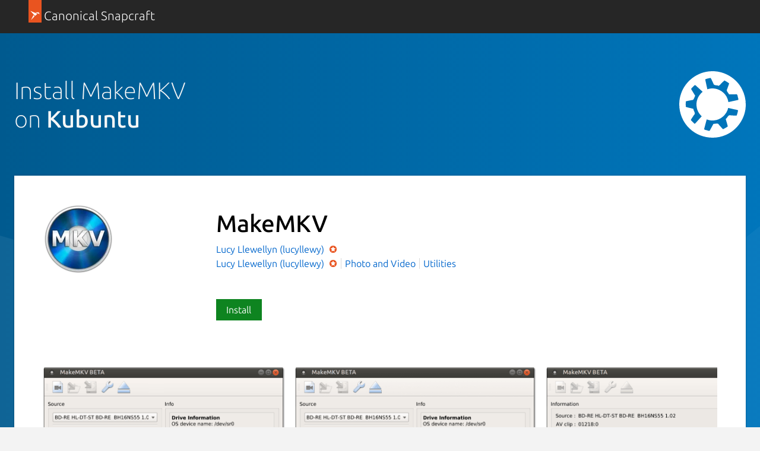

--- FILE ---
content_type: text/javascript; charset=utf-8
request_url: https://snapcraft.io/static/js/dist/vite/chunks/expandable-area--CFkdnYdO.js
body_size: 69
content:
function a(t,r){const o=[].slice.call(document.querySelectorAll("[data-js='js-show-more']"));o&&o.length>0&&o.forEach(e=>{const i=e.querySelector(".p-show-more__fade"),c=e.querySelector(".p-show-more__link");if(t&&r){const s=e.querySelector(t),l=e.querySelector(r);s.scrollHeight<=l.scrollHeight&&(e.removeAttribute("data-js"),e.classList.remove("p-show-more"))}i&&c&&c.addEventListener("click",function(s){s.preventDefault(),i.classList.add("u-hide"),e.classList.remove("is-collapsed")})})}export{a as i};


--- FILE ---
content_type: image/svg+xml
request_url: https://res.cloudinary.com/canonical/image/fetch/f_svg,q_auto,fl_sanitize,w_126/https%3A%2F%2Fassets.ubuntu.com%2Fv1%2Fe9f102e3-Distro_Logo_Kubuntu_White.svg
body_size: 680
content:
<svg xmlns="http://www.w3.org/2000/svg" xmlns:xlink="http://www.w3.org/1999/xlink" width="500" height="500"><g fill="none" fill-rule="evenodd"><g fill="#fff" fill-rule="nonzero"><path d="M499.97 250.12c1.55 98.32-61.84 193.14-152.69 230.35-89.25 38.66-200.09 18.76-269.74-49.36-70.539-65.56-96.288-173.59-63.355-264.06C46.029 73.282 138.085 4.19 237.125.47c96.31-6.22 192.51 49.607 235.5 135.88 18 35 27.4 74.36 27.35 113.77zm-323.9-95.28c-18.57-16.93-37.14-33.86-55.66-50.8-8.87.9-13.96 12.15-21.193 17.45-8.179 5.65-13.017 13.8-4.439 21.7 8.432 13.94 16.902 27.89 25.332 41.84-9.07 12.85-8.18 34.05-28.025 32.45-14.113 3.45-28.975 5.05-42.665 9.7-1.227 13.4-1.267 27.69 0 41.09 18.178 6.15 37.529 9.45 56.18 14.5 1.55 17.05 21.2 32.7 4.79 46.85-7.58 12.5-17.058 24.19-23.441 37.24 8.577 10.35 18.601 20.45 28.971 29.1 10.53-7.3 18.26-19.55 27.68-28.8 8.23-9.15 16.46-18.25 24.74-27.39h-.05l.06-1.44c-19.85-18.22-33.85-42.75-37.42-69.93-7.58-42.77 11.76-87.07 45.14-113.56zm193.29 77.43c24.64-5.4 49.28-10.84 73.92-16.23 3.86-8.07-3.05-18.29-3.85-27.25-.55-9.93-5.01-18.34-16.22-15.09h-49.05c-6.26-14.52-24.83-24.8-13.17-40.93 4.41-13.98 10.86-27.55 14.02-41.683-10.86-8.066-23.03-15.531-35.19-21.443-14.72 12.375-27.63 27.255-41.65 40.636-15.41-7.52-39.04 1.2-42.59-20.245-6.76-13.026-11.82-27.255-19.63-39.53-13.31 1.954-27.23 5.311-39.99 9.72.6 15.331 6.26 30.962 8.86 46.395 2.05 9.57 4.15 19.19 6.21 28.76v-.05l.54.33c2.75-.89 5.55-1.67 8.39-2.34 57.95-16.28 123.89 18.42 143.37 75.3 2.81 7.66 4.82 15.59 6.03 23.65zm-1.32 44.02c-11.25 49.96-56.62 91.11-108.67 93.88-17.95 1.81-35.81-1.04-52.27-7.52-.3.16-.61.33-.91.49-6.46 24.31-12.86 48.62-19.32 72.98 5.2 7.25 17.52 6.05 25.73 9.7 9.01 4.26 18.52 4.41 21.07-7 7.86-14.3 15.72-28.61 23.58-42.92 15.72 1.45 33.69-9.9 42.25 8.16 10.07 10.5 18.88 22.71 29.79 32.21 12.21-5.6 24.63-12.71 35.64-20.46-3.75-18.86-10.56-37.36-15.52-56.07 13.97-9.85 17.72-34.71 38.2-27.56 14.67.5 29.58 2.7 44.1 1.8 4.66-12.65 8.41-26.41 10.71-39.72-11.61-5.6-26.08-6.3-38.79-10-11.88-2.63-23.76-5.3-35.59-7.97z"/></g></g></svg>